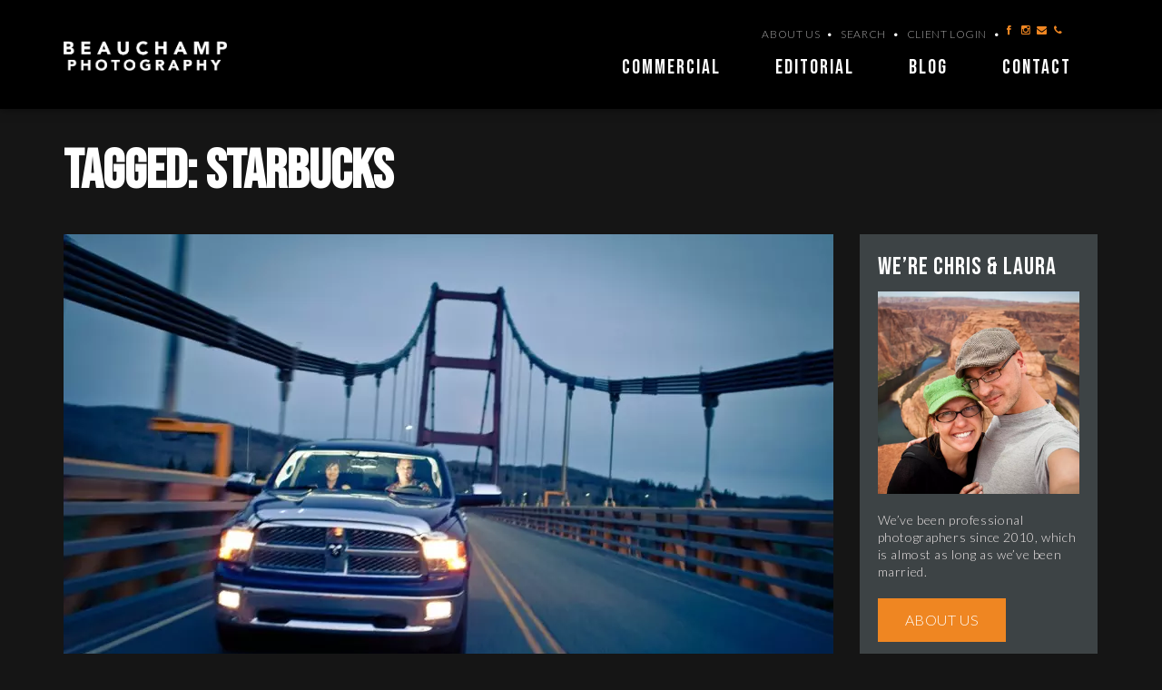

--- FILE ---
content_type: text/html; charset=UTF-8
request_url: https://beauchampphotography.ca/blog/tag/starbucks/
body_size: 13822
content:
<!DOCTYPE HTML>
<!--[if IE 8 ]><html class="ie ie8" lang="en"> <![endif]-->
<!--[if IE 9 ]><html class="ie ie9" lang="en"> <![endif]-->
<!--[if (gte IE 10)|!(IE)]><!--><html lang="en-US"> <!--<![endif]-->
<head>
	<meta name="google-site-verification" content="UGyh6RRkb8PCq7lJyio5Kj1dXFSzDSMLQwErxyJEHd0" />
	<script src='https://www.google.com/recaptcha/api.js'></script>	
	<meta charset="UTF-8" />

	<!-- Favicons -->
		<link rel="shortcut icon" href="https://beauchampphotography.ca/wp-content/uploads/2015/11/BeauchampPhotographyFavicon16x16.jpg">
	
	<!-- Mobile Specific Metas -->
	<meta http-equiv="X-UA-Compatible" content="IE=edge">
	<meta name="viewport" content="width=device-width, initial-scale=1, maximum-scale=1">

	<!-- Feeds & Pingback -->
	<link rel="alternate" type="application/rss+xml" title="Beauchamp Photography RSS Feed" href="https://beauchampphotography.ca/feed/" />
	<link rel="alternate" type="application/atom+xml" title="Beauchamp Photography Atom Feed" href="https://beauchampphotography.ca/feed/atom/" />
	<link rel="pingback" href="https://beauchampphotography.ca/xmlrpc.php" />

	<!-- WP Head -->
	<title>Starbucks &#8211; Beauchamp Photography</title>
                        <script>
                            /* You can add more configuration options to webfontloader by previously defining the WebFontConfig with your options */
                            if ( typeof WebFontConfig === "undefined" ) {
                                WebFontConfig = new Object();
                            }
                            WebFontConfig['google'] = {families: ['Lato:100,300,400,700,900,100italic,300italic,400italic,700italic,900italic', 'Assistant:700']};

                            (function() {
                                var wf = document.createElement( 'script' );
                                wf.src = 'https://ajax.googleapis.com/ajax/libs/webfont/1.5.3/webfont.js';
                                wf.type = 'text/javascript';
                                wf.async = 'true';
                                var s = document.getElementsByTagName( 'script' )[0];
                                s.parentNode.insertBefore( wf, s );
                            })();
                        </script>
                        <meta name='robots' content='max-image-preview:large' />
<link rel='dns-prefetch' href='//static.addtoany.com' />
<link rel='dns-prefetch' href='//www.googletagmanager.com' />
<link rel="alternate" type="application/rss+xml" title="Beauchamp Photography &raquo; Feed" href="https://beauchampphotography.ca/feed/" />
<link rel="alternate" type="application/rss+xml" title="Beauchamp Photography &raquo; Starbucks Tag Feed" href="https://beauchampphotography.ca/blog/tag/starbucks/feed/" />
<style id='wp-img-auto-sizes-contain-inline-css' type='text/css'>
img:is([sizes=auto i],[sizes^="auto," i]){contain-intrinsic-size:3000px 1500px}
/*# sourceURL=wp-img-auto-sizes-contain-inline-css */
</style>
<style id='wp-emoji-styles-inline-css' type='text/css'>

	img.wp-smiley, img.emoji {
		display: inline !important;
		border: none !important;
		box-shadow: none !important;
		height: 1em !important;
		width: 1em !important;
		margin: 0 0.07em !important;
		vertical-align: -0.1em !important;
		background: none !important;
		padding: 0 !important;
	}
/*# sourceURL=wp-emoji-styles-inline-css */
</style>
<style id='wp-block-library-inline-css' type='text/css'>
:root{--wp-block-synced-color:#7a00df;--wp-block-synced-color--rgb:122,0,223;--wp-bound-block-color:var(--wp-block-synced-color);--wp-editor-canvas-background:#ddd;--wp-admin-theme-color:#007cba;--wp-admin-theme-color--rgb:0,124,186;--wp-admin-theme-color-darker-10:#006ba1;--wp-admin-theme-color-darker-10--rgb:0,107,160.5;--wp-admin-theme-color-darker-20:#005a87;--wp-admin-theme-color-darker-20--rgb:0,90,135;--wp-admin-border-width-focus:2px}@media (min-resolution:192dpi){:root{--wp-admin-border-width-focus:1.5px}}.wp-element-button{cursor:pointer}:root .has-very-light-gray-background-color{background-color:#eee}:root .has-very-dark-gray-background-color{background-color:#313131}:root .has-very-light-gray-color{color:#eee}:root .has-very-dark-gray-color{color:#313131}:root .has-vivid-green-cyan-to-vivid-cyan-blue-gradient-background{background:linear-gradient(135deg,#00d084,#0693e3)}:root .has-purple-crush-gradient-background{background:linear-gradient(135deg,#34e2e4,#4721fb 50%,#ab1dfe)}:root .has-hazy-dawn-gradient-background{background:linear-gradient(135deg,#faaca8,#dad0ec)}:root .has-subdued-olive-gradient-background{background:linear-gradient(135deg,#fafae1,#67a671)}:root .has-atomic-cream-gradient-background{background:linear-gradient(135deg,#fdd79a,#004a59)}:root .has-nightshade-gradient-background{background:linear-gradient(135deg,#330968,#31cdcf)}:root .has-midnight-gradient-background{background:linear-gradient(135deg,#020381,#2874fc)}:root{--wp--preset--font-size--normal:16px;--wp--preset--font-size--huge:42px}.has-regular-font-size{font-size:1em}.has-larger-font-size{font-size:2.625em}.has-normal-font-size{font-size:var(--wp--preset--font-size--normal)}.has-huge-font-size{font-size:var(--wp--preset--font-size--huge)}.has-text-align-center{text-align:center}.has-text-align-left{text-align:left}.has-text-align-right{text-align:right}.has-fit-text{white-space:nowrap!important}#end-resizable-editor-section{display:none}.aligncenter{clear:both}.items-justified-left{justify-content:flex-start}.items-justified-center{justify-content:center}.items-justified-right{justify-content:flex-end}.items-justified-space-between{justify-content:space-between}.screen-reader-text{border:0;clip-path:inset(50%);height:1px;margin:-1px;overflow:hidden;padding:0;position:absolute;width:1px;word-wrap:normal!important}.screen-reader-text:focus{background-color:#ddd;clip-path:none;color:#444;display:block;font-size:1em;height:auto;left:5px;line-height:normal;padding:15px 23px 14px;text-decoration:none;top:5px;width:auto;z-index:100000}html :where(.has-border-color){border-style:solid}html :where([style*=border-top-color]){border-top-style:solid}html :where([style*=border-right-color]){border-right-style:solid}html :where([style*=border-bottom-color]){border-bottom-style:solid}html :where([style*=border-left-color]){border-left-style:solid}html :where([style*=border-width]){border-style:solid}html :where([style*=border-top-width]){border-top-style:solid}html :where([style*=border-right-width]){border-right-style:solid}html :where([style*=border-bottom-width]){border-bottom-style:solid}html :where([style*=border-left-width]){border-left-style:solid}html :where(img[class*=wp-image-]){height:auto;max-width:100%}:where(figure){margin:0 0 1em}html :where(.is-position-sticky){--wp-admin--admin-bar--position-offset:var(--wp-admin--admin-bar--height,0px)}@media screen and (max-width:600px){html :where(.is-position-sticky){--wp-admin--admin-bar--position-offset:0px}}

/*# sourceURL=wp-block-library-inline-css */
</style><style id='global-styles-inline-css' type='text/css'>
:root{--wp--preset--aspect-ratio--square: 1;--wp--preset--aspect-ratio--4-3: 4/3;--wp--preset--aspect-ratio--3-4: 3/4;--wp--preset--aspect-ratio--3-2: 3/2;--wp--preset--aspect-ratio--2-3: 2/3;--wp--preset--aspect-ratio--16-9: 16/9;--wp--preset--aspect-ratio--9-16: 9/16;--wp--preset--color--black: #000000;--wp--preset--color--cyan-bluish-gray: #abb8c3;--wp--preset--color--white: #ffffff;--wp--preset--color--pale-pink: #f78da7;--wp--preset--color--vivid-red: #cf2e2e;--wp--preset--color--luminous-vivid-orange: #ff6900;--wp--preset--color--luminous-vivid-amber: #fcb900;--wp--preset--color--light-green-cyan: #7bdcb5;--wp--preset--color--vivid-green-cyan: #00d084;--wp--preset--color--pale-cyan-blue: #8ed1fc;--wp--preset--color--vivid-cyan-blue: #0693e3;--wp--preset--color--vivid-purple: #9b51e0;--wp--preset--gradient--vivid-cyan-blue-to-vivid-purple: linear-gradient(135deg,rgb(6,147,227) 0%,rgb(155,81,224) 100%);--wp--preset--gradient--light-green-cyan-to-vivid-green-cyan: linear-gradient(135deg,rgb(122,220,180) 0%,rgb(0,208,130) 100%);--wp--preset--gradient--luminous-vivid-amber-to-luminous-vivid-orange: linear-gradient(135deg,rgb(252,185,0) 0%,rgb(255,105,0) 100%);--wp--preset--gradient--luminous-vivid-orange-to-vivid-red: linear-gradient(135deg,rgb(255,105,0) 0%,rgb(207,46,46) 100%);--wp--preset--gradient--very-light-gray-to-cyan-bluish-gray: linear-gradient(135deg,rgb(238,238,238) 0%,rgb(169,184,195) 100%);--wp--preset--gradient--cool-to-warm-spectrum: linear-gradient(135deg,rgb(74,234,220) 0%,rgb(151,120,209) 20%,rgb(207,42,186) 40%,rgb(238,44,130) 60%,rgb(251,105,98) 80%,rgb(254,248,76) 100%);--wp--preset--gradient--blush-light-purple: linear-gradient(135deg,rgb(255,206,236) 0%,rgb(152,150,240) 100%);--wp--preset--gradient--blush-bordeaux: linear-gradient(135deg,rgb(254,205,165) 0%,rgb(254,45,45) 50%,rgb(107,0,62) 100%);--wp--preset--gradient--luminous-dusk: linear-gradient(135deg,rgb(255,203,112) 0%,rgb(199,81,192) 50%,rgb(65,88,208) 100%);--wp--preset--gradient--pale-ocean: linear-gradient(135deg,rgb(255,245,203) 0%,rgb(182,227,212) 50%,rgb(51,167,181) 100%);--wp--preset--gradient--electric-grass: linear-gradient(135deg,rgb(202,248,128) 0%,rgb(113,206,126) 100%);--wp--preset--gradient--midnight: linear-gradient(135deg,rgb(2,3,129) 0%,rgb(40,116,252) 100%);--wp--preset--font-size--small: 13px;--wp--preset--font-size--medium: 20px;--wp--preset--font-size--large: 36px;--wp--preset--font-size--x-large: 42px;--wp--preset--spacing--20: 0.44rem;--wp--preset--spacing--30: 0.67rem;--wp--preset--spacing--40: 1rem;--wp--preset--spacing--50: 1.5rem;--wp--preset--spacing--60: 2.25rem;--wp--preset--spacing--70: 3.38rem;--wp--preset--spacing--80: 5.06rem;--wp--preset--shadow--natural: 6px 6px 9px rgba(0, 0, 0, 0.2);--wp--preset--shadow--deep: 12px 12px 50px rgba(0, 0, 0, 0.4);--wp--preset--shadow--sharp: 6px 6px 0px rgba(0, 0, 0, 0.2);--wp--preset--shadow--outlined: 6px 6px 0px -3px rgb(255, 255, 255), 6px 6px rgb(0, 0, 0);--wp--preset--shadow--crisp: 6px 6px 0px rgb(0, 0, 0);}:where(.is-layout-flex){gap: 0.5em;}:where(.is-layout-grid){gap: 0.5em;}body .is-layout-flex{display: flex;}.is-layout-flex{flex-wrap: wrap;align-items: center;}.is-layout-flex > :is(*, div){margin: 0;}body .is-layout-grid{display: grid;}.is-layout-grid > :is(*, div){margin: 0;}:where(.wp-block-columns.is-layout-flex){gap: 2em;}:where(.wp-block-columns.is-layout-grid){gap: 2em;}:where(.wp-block-post-template.is-layout-flex){gap: 1.25em;}:where(.wp-block-post-template.is-layout-grid){gap: 1.25em;}.has-black-color{color: var(--wp--preset--color--black) !important;}.has-cyan-bluish-gray-color{color: var(--wp--preset--color--cyan-bluish-gray) !important;}.has-white-color{color: var(--wp--preset--color--white) !important;}.has-pale-pink-color{color: var(--wp--preset--color--pale-pink) !important;}.has-vivid-red-color{color: var(--wp--preset--color--vivid-red) !important;}.has-luminous-vivid-orange-color{color: var(--wp--preset--color--luminous-vivid-orange) !important;}.has-luminous-vivid-amber-color{color: var(--wp--preset--color--luminous-vivid-amber) !important;}.has-light-green-cyan-color{color: var(--wp--preset--color--light-green-cyan) !important;}.has-vivid-green-cyan-color{color: var(--wp--preset--color--vivid-green-cyan) !important;}.has-pale-cyan-blue-color{color: var(--wp--preset--color--pale-cyan-blue) !important;}.has-vivid-cyan-blue-color{color: var(--wp--preset--color--vivid-cyan-blue) !important;}.has-vivid-purple-color{color: var(--wp--preset--color--vivid-purple) !important;}.has-black-background-color{background-color: var(--wp--preset--color--black) !important;}.has-cyan-bluish-gray-background-color{background-color: var(--wp--preset--color--cyan-bluish-gray) !important;}.has-white-background-color{background-color: var(--wp--preset--color--white) !important;}.has-pale-pink-background-color{background-color: var(--wp--preset--color--pale-pink) !important;}.has-vivid-red-background-color{background-color: var(--wp--preset--color--vivid-red) !important;}.has-luminous-vivid-orange-background-color{background-color: var(--wp--preset--color--luminous-vivid-orange) !important;}.has-luminous-vivid-amber-background-color{background-color: var(--wp--preset--color--luminous-vivid-amber) !important;}.has-light-green-cyan-background-color{background-color: var(--wp--preset--color--light-green-cyan) !important;}.has-vivid-green-cyan-background-color{background-color: var(--wp--preset--color--vivid-green-cyan) !important;}.has-pale-cyan-blue-background-color{background-color: var(--wp--preset--color--pale-cyan-blue) !important;}.has-vivid-cyan-blue-background-color{background-color: var(--wp--preset--color--vivid-cyan-blue) !important;}.has-vivid-purple-background-color{background-color: var(--wp--preset--color--vivid-purple) !important;}.has-black-border-color{border-color: var(--wp--preset--color--black) !important;}.has-cyan-bluish-gray-border-color{border-color: var(--wp--preset--color--cyan-bluish-gray) !important;}.has-white-border-color{border-color: var(--wp--preset--color--white) !important;}.has-pale-pink-border-color{border-color: var(--wp--preset--color--pale-pink) !important;}.has-vivid-red-border-color{border-color: var(--wp--preset--color--vivid-red) !important;}.has-luminous-vivid-orange-border-color{border-color: var(--wp--preset--color--luminous-vivid-orange) !important;}.has-luminous-vivid-amber-border-color{border-color: var(--wp--preset--color--luminous-vivid-amber) !important;}.has-light-green-cyan-border-color{border-color: var(--wp--preset--color--light-green-cyan) !important;}.has-vivid-green-cyan-border-color{border-color: var(--wp--preset--color--vivid-green-cyan) !important;}.has-pale-cyan-blue-border-color{border-color: var(--wp--preset--color--pale-cyan-blue) !important;}.has-vivid-cyan-blue-border-color{border-color: var(--wp--preset--color--vivid-cyan-blue) !important;}.has-vivid-purple-border-color{border-color: var(--wp--preset--color--vivid-purple) !important;}.has-vivid-cyan-blue-to-vivid-purple-gradient-background{background: var(--wp--preset--gradient--vivid-cyan-blue-to-vivid-purple) !important;}.has-light-green-cyan-to-vivid-green-cyan-gradient-background{background: var(--wp--preset--gradient--light-green-cyan-to-vivid-green-cyan) !important;}.has-luminous-vivid-amber-to-luminous-vivid-orange-gradient-background{background: var(--wp--preset--gradient--luminous-vivid-amber-to-luminous-vivid-orange) !important;}.has-luminous-vivid-orange-to-vivid-red-gradient-background{background: var(--wp--preset--gradient--luminous-vivid-orange-to-vivid-red) !important;}.has-very-light-gray-to-cyan-bluish-gray-gradient-background{background: var(--wp--preset--gradient--very-light-gray-to-cyan-bluish-gray) !important;}.has-cool-to-warm-spectrum-gradient-background{background: var(--wp--preset--gradient--cool-to-warm-spectrum) !important;}.has-blush-light-purple-gradient-background{background: var(--wp--preset--gradient--blush-light-purple) !important;}.has-blush-bordeaux-gradient-background{background: var(--wp--preset--gradient--blush-bordeaux) !important;}.has-luminous-dusk-gradient-background{background: var(--wp--preset--gradient--luminous-dusk) !important;}.has-pale-ocean-gradient-background{background: var(--wp--preset--gradient--pale-ocean) !important;}.has-electric-grass-gradient-background{background: var(--wp--preset--gradient--electric-grass) !important;}.has-midnight-gradient-background{background: var(--wp--preset--gradient--midnight) !important;}.has-small-font-size{font-size: var(--wp--preset--font-size--small) !important;}.has-medium-font-size{font-size: var(--wp--preset--font-size--medium) !important;}.has-large-font-size{font-size: var(--wp--preset--font-size--large) !important;}.has-x-large-font-size{font-size: var(--wp--preset--font-size--x-large) !important;}
/*# sourceURL=global-styles-inline-css */
</style>

<style id='classic-theme-styles-inline-css' type='text/css'>
/*! This file is auto-generated */
.wp-block-button__link{color:#fff;background-color:#32373c;border-radius:9999px;box-shadow:none;text-decoration:none;padding:calc(.667em + 2px) calc(1.333em + 2px);font-size:1.125em}.wp-block-file__button{background:#32373c;color:#fff;text-decoration:none}
/*# sourceURL=/wp-includes/css/classic-themes.min.css */
</style>
<link rel='stylesheet' id='mt-bootstrapcss-css' href='https://beauchampphotography.ca/wp-content/themes/downtown/css/bootstrap.min.css?ver=6.9' type='text/css' media='all' />
<link rel='stylesheet' id='mt-font-awesome-css' href='https://beauchampphotography.ca/wp-content/themes/downtown/css/font-awesome.min.css?ver=6.9' type='text/css' media='all' />
<link rel='stylesheet' id='mt-fontello-css' href='https://beauchampphotography.ca/wp-content/themes/downtown/css/fontello.css?ver=6.9' type='text/css' media='all' />
<link rel='stylesheet' id='mt-animate-css' href='https://beauchampphotography.ca/wp-content/themes/downtown/css/animate.min.css?ver=6.9' type='text/css' media='all' />
<link rel='stylesheet' id='mt-style-css' href='https://beauchampphotography.ca/wp-content/themes/downtown/style.css?ver=6.9' type='text/css' media='all' />
<link rel='stylesheet' id='mt-responsive-css' href='https://beauchampphotography.ca/wp-content/themes/downtown/css/responsive.css?ver=6.9' type='text/css' media='all' />
<link rel='stylesheet' id='addtoany-css' href='https://beauchampphotography.ca/wp-content/plugins/add-to-any/addtoany.min.css?ver=1.16' type='text/css' media='all' />
<link rel='stylesheet' id='avhec-widget-css' href='https://beauchampphotography.ca/wp-content/plugins/extended-categories-widget/4.2/css/avh-ec.widget.css?ver=3.10.0-dev.1' type='text/css' media='all' />
<script type="text/javascript" id="addtoany-core-js-before">
/* <![CDATA[ */
window.a2a_config=window.a2a_config||{};a2a_config.callbacks=[];a2a_config.overlays=[];a2a_config.templates={};

//# sourceURL=addtoany-core-js-before
/* ]]> */
</script>
<script type="text/javascript" defer src="https://static.addtoany.com/menu/page.js" id="addtoany-core-js"></script>
<script type="text/javascript" src="https://beauchampphotography.ca/wp-content/plugins/enable-jquery-migrate-helper/js/jquery/jquery-1.12.4-wp.js?ver=1.12.4-wp" id="jquery-core-js"></script>
<script type="text/javascript" src="https://beauchampphotography.ca/wp-content/plugins/enable-jquery-migrate-helper/js/jquery-migrate/jquery-migrate-1.4.1-wp.js?ver=1.4.1-wp" id="jquery-migrate-js"></script>
<script type="text/javascript" defer src="https://beauchampphotography.ca/wp-content/plugins/add-to-any/addtoany.min.js?ver=1.1" id="addtoany-jquery-js"></script>
<link rel="https://api.w.org/" href="https://beauchampphotography.ca/wp-json/" /><link rel="alternate" title="JSON" type="application/json" href="https://beauchampphotography.ca/wp-json/wp/v2/tags/199" /><link rel="EditURI" type="application/rsd+xml" title="RSD" href="https://beauchampphotography.ca/xmlrpc.php?rsd" />
<meta name="generator" content="Site Kit by Google 1.170.0" />
<style type="text/css">
	.page-title {
		background-color: #f2f2f2;		padding-top: 25px;
		padding-bottom: 25px;
	}
/*	.header .logo {*/
/*		top: *//*px;*/
/*	}*/
/*	.logo .retina-logo {*/
/*		height: *//*px;*/
/*	}*/
/*	.header {*/
/*		height: *//*px;*/
/*	}*/
	.navigation-wrapper ul.sf-menu {
		margin-top: 0px;
	}
	.sf-menu li.megamenu:hover > ul.sub-menu,
	.sf-menu li.megamenu.sfHover > ul.sub-menu {
		top: 60px;
	}

	/* color */
	a,
	.service-icon,
	.milestone-number,	
	.mt-section.light .test-style2 .flex-control-paging li a:hover,
	.mt-section.light .test-style2 .flex-direction-nav a:hover,
	.widget a:hover,
	.copyright a:hover,
	.mt-blog.grid .post-content a:hover,
	a.more-link:hover,
	.post-header a:hover,
	.footer-nav a:hover {
		color: #ef8622;
	}
	a:hover,
	a:focus {
		color: #f59f1d;
	}
	::-moz-selection {background-color: #ef8622;}
	::selection {background-color: #ef8622;}
	::-moz-selection {color: #ffffff;}
	::selection {color: #ffffff;}
	.btn.btn-default,
	.pt-cost,
	.form-submit #submit,
	.wpcf7-form input.wpcf7-submit,
	.widget .tagcloud a,
	.mt-blog.grid .format-link a:hover,
	.mt-breadcrumbs,
	.portfolio-filters a,
	.flex-caption-title,
	.meta-icon .format-icon,
	.owl-prev:hover,
	.owl-next:hover {
		color: #ffffff;
		background: #ef8622;
	}
	.btn.btn-default:hover,
	.form-submit #submit:hover,
	.wpcf7-form input.wpcf7-submit:hover,
	.widget .tagcloud a:hover,
	.mt-pagination .current.btn,
	.portfolio-filters a:hover,
	.portfolio-filters .current a,
	.meta-icon .format-icon:hover {
		color: #ffffff;
		background: #f59f1d;
	}
	.panel-default > .panel-heading,
	.panel-default > .panel-footer {
		color: #ffffff;
		background: #ef8622;
	}
	.text-default {
		color: #ef8622;
	}
	.alert-default {
		background: #ef8622;
		color: #ffffff;
	}
	.alert-dismissable .close,
	.mt-breadcrumbs a,
	.mt-breadcrumbs a:hover {
		color: #ffffff;
	}
	.label-default,
	.skill-bar span {
		background: #ef8622;
	}
	.tabs-nav.nav-tabs > li.active > a {
		color: #ef8622;
	}
	.nav-tabs > li.active > a,
	.nav-tabs > li.active > a:hover,
	.nav-tabs > li.active > a:focus {
		border-top-color: #ef8622;
	}
	.nav-pills > li.active > a,
	.nav-pills > li.active > a:hover,
	.nav-pills > li.active > a:focus {
		color: #ffffff;
		background: #ef8622;
	}

	/* header + navigation */
	.header-wrapper {
		background: #ffffff;
	}
	.fixed-header .header-wrapper {
		background: rgba(255,255,255,0.93);
	}
	.header-top,
	.header-socials ul li a,
	.nav-search-form input,
	.navigation-searchform:after {
		color: #aaaaaa;
	}
	.sf-menu a,
	.sf-menu-mobile li a {
		color: #444444;
	}
	.sf-menu > li > a:hover,
	.sf-menu > li.current-menu-item > a,
	.sf-menu > li.current-menu-ancestor > a {
		color: #ef8622;
		border-bottom: 2px solid #ef8622;	
	}
	.sf-menu > li > ul {
		border-top: 2px solid #ef8622;
	}
	.sf-menu-mobile li a:hover,
	.sf-menu-mobile li.current-menu-item > a {
		color: #ffffff;
		background: #ef8622;
	}
	.sf-menu ul {
		background: #fafafa;
	}
	.sf-menu ul a {
		color: #444444;
	}
	.sf-menu ul a:hover,
	.sf-menu ul li.current-menu-item > a,
	.sf-menu .current-menu-item ul.sub-menu li a:hover,
	.sf-menu ul li.current-menu-parent > a {
		color: #444444;
		background: #ef8622;
	}

	/* footer and top section */
	.footer-wrapper,
	.top-section-wrapper {
		background: #222222;
		color: #aaaaaa;
	}
	.footer-wrapper {
		border-bottom: 1px solid #333333;
		border-top: 1px solid #333333;
	}
	.footer .widget h1,
	.footer .widget h2,
	.footer .widget h3,
	.footer .widget h4,
	.footer .widget h5,
	.footer .widget h6,
	.footer-wrapper a,
	.top-section-wrapper a,
	.footer-wrapper h4,
	.top-section-wrapper h4 {
		color: #eeeeee;
	}	
	.top-section-wrapper.opened {
		border-bottom-color: #ef8622;
	}
	.top-section-wrapper.opened .top-section-open {
		border-right-color: #ef8622;
	}

	/* blog */
	.meta a:hover {
		color: #ef8622;
	}
	.meta-date .day {
		color: #ffffff;
		background: #ef8622;
	}
	.latest-posts .post-title h4 a:hover {
		color: #f59f1d;
	}
	.comment-reply-link:hover {
		background: #ef8622;
		color: #ffffff;
	}

	/* sidebar navigation */
	.widget_nav_menu li a:hover,
	.widget_nav_menu ul > li.current-menu-item > a,
	.sidebar-nav .widget_nav_menu li.active > a {
		border-left: 1px solid #ef8622;
		color: #ef8622;
	}

	/* portfolio */
	.portfolio-details a:hover {
		color: #ef8622;
	}

	/* testimonial */
	.test-flexslider .flex-direction-nav a:hover {
		background: #ef8622;
		color: #ffffff;
	}
	.test-flexslider.test-style2 .flex-direction-nav a:hover {
		color: #ef8622;
	}

	/* toggle/accordions */
	.mt-toggle .mt-toggle-title:hover,
	.mt-toggle.active .mt-toggle-title,
	.mt-accordion .ui-accordion-header:hover {
		color: #ef8622;
	}
	.mt-accordion .ui-accordion-header:hover a,
	.mt-accordion .ui-accordion-header.ui-accordion-header-active,
	.mt-accordion .ui-accordion-header.ui-accordion-header-active a {
		color: #ef8622;
	}
	.mt-toggle.active .mt-toggle-title,
	.mt-accordion .ui-accordion-header.ui-accordion-header-active {
		border: 1px solid #ef8622;
	}

	/* milestone */
	.milestone-wrapper:hover .milestone-number {
		color: #f59f1d;
	}
	.panel-default {
		border-color: #ef8622;
	}

	/* flexslider */
	.flex-control-paging li a:hover,
	.flex-direction-nav a:hover,
	.portfolio-navigation div a:hover,
	#toTop:hover {
		background: #ef8622;
		color: #ffffff;
	}
	.flex-control-paging li a.flex-active,
	.mt-section.light .test-style2 .flex-control-paging li a.flex-active {
		background: #ef8622;	
	}

	/* media audio, video colors */
	.mejs-container .mejs-controls .mejs-time-rail .mejs-time-current {
		background: #ef8622;
	}
	.mejs-container .mejs-controls .mejs-time-rail .mejs-time-float {
		background: #ef8622;
	}
	.mejs-container .mejs-controls .mejs-time-rail .mejs-time-float-corner {
		border-color: #ef8622 rgba(0, 0, 0, 0) rgba(0, 0, 0, 0);
	}
	

	body {
    background: #151515 !important;
}
@media (min-width: 768px)
.col-sm-offset-6 {
    margin-left: 20% !important;
}
.test-style2 .flex-control-nav {
    bottom: -38px !important;
}
</style>


<!-- Google AdSense meta tags added by Site Kit -->
<meta name="google-adsense-platform-account" content="ca-host-pub-2644536267352236">
<meta name="google-adsense-platform-domain" content="sitekit.withgoogle.com">
<!-- End Google AdSense meta tags added by Site Kit -->

<!-- BEGIN recaptcha, injected by plugin wp-recaptcha-integration  -->

<!-- END recaptcha -->
		<style type="text/css" id="wp-custom-css">
			#gallery-1 img {
    border: none;
}		</style>
		<style type="text/css" title="dynamic-css" class="options-output">body, button,input[type="submit"],input[type="reset"],input[type="button"],input,textarea,select{font-family:Lato,Arial, Helvetica, sans-serif;font-weight:300;font-style:normal;font-size:13px;opacity: 1;visibility: visible;-webkit-transition: opacity 0.24s ease-in-out;-moz-transition: opacity 0.24s ease-in-out;transition: opacity 0.24s ease-in-out;}.wf-loading body, button,input[type="submit"],input[type="reset"],input[type="button"],input,textarea,select,{opacity: 0;}.ie.wf-loading body, button,input[type="submit"],input[type="reset"],input[type="button"],input,textarea,select,{visibility: hidden;}.mt-toggle-title, h3.ui-accordion-header, .pt-features strong, .footer a, .footer-bottom a, .tagcloud a, .portfolio-details-link a, #portfolio-filters a, cite.fn, cite.fn a, .btn, input.wpcf7-submit, #cancel-comment-reply-link, .reply .comment-reply-link, .logged-in-as a, #commentform input#submit, a.more-link, .meta, .mt-pagination, .progress-title, .portfolio-filters li.filter-title{font-family:Lato,Arial, Helvetica, sans-serif;font-weight:700;font-style:normal;opacity: 1;visibility: visible;-webkit-transition: opacity 0.24s ease-in-out;-moz-transition: opacity 0.24s ease-in-out;transition: opacity 0.24s ease-in-out;}.wf-loading .mt-toggle-title, h3.ui-accordion-header, .pt-features strong, .footer a, .footer-bottom a, .tagcloud a, .portfolio-details-link a, #portfolio-filters a, cite.fn, cite.fn a, .btn, input.wpcf7-submit, #cancel-comment-reply-link, .reply .comment-reply-link, .logged-in-as a, #commentform input#submit, a.more-link, .meta, .mt-pagination, .progress-title, .portfolio-filters li.filter-title,{opacity: 0;}.ie.wf-loading .mt-toggle-title, h3.ui-accordion-header, .pt-features strong, .footer a, .footer-bottom a, .tagcloud a, .portfolio-details-link a, #portfolio-filters a, cite.fn, cite.fn a, .btn, input.wpcf7-submit, #cancel-comment-reply-link, .reply .comment-reply-link, .logged-in-as a, #commentform input#submit, a.more-link, .meta, .mt-pagination, .progress-title, .portfolio-filters li.filter-title,{visibility: hidden;}.sf-menu a{font-size:14px;opacity: 1;visibility: visible;-webkit-transition: opacity 0.24s ease-in-out;-moz-transition: opacity 0.24s ease-in-out;transition: opacity 0.24s ease-in-out;}.wf-loading .sf-menu a,{opacity: 0;}.ie.wf-loading .sf-menu a,{visibility: hidden;}.page-title h1{font-family:Lato,Arial, Helvetica, sans-serif;font-weight:700;font-style:normal;font-size:22px;opacity: 1;visibility: visible;-webkit-transition: opacity 0.24s ease-in-out;-moz-transition: opacity 0.24s ease-in-out;transition: opacity 0.24s ease-in-out;}.wf-loading .page-title h1,{opacity: 0;}.ie.wf-loading .page-title h1,{visibility: hidden;}h1{font-size:34px;opacity: 1;visibility: visible;-webkit-transition: opacity 0.24s ease-in-out;-moz-transition: opacity 0.24s ease-in-out;transition: opacity 0.24s ease-in-out;}.wf-loading h1,{opacity: 0;}.ie.wf-loading h1,{visibility: hidden;}h2{font-weight:700;font-style:normal;font-size:26px;opacity: 1;visibility: visible;-webkit-transition: opacity 0.24s ease-in-out;-moz-transition: opacity 0.24s ease-in-out;transition: opacity 0.24s ease-in-out;}.wf-loading h2,{opacity: 0;}.ie.wf-loading h2,{visibility: hidden;}h3{font-family:Assistant,Arial, Helvetica, sans-serif;font-weight:700;font-style:normal;font-size:22px;opacity: 1;visibility: visible;-webkit-transition: opacity 0.24s ease-in-out;-moz-transition: opacity 0.24s ease-in-out;transition: opacity 0.24s ease-in-out;}.wf-loading h3,{opacity: 0;}.ie.wf-loading h3,{visibility: hidden;}h4{font-family:Lato,Arial, Helvetica, sans-serif;font-weight:700;font-style:normal;font-size:20px;opacity: 1;visibility: visible;-webkit-transition: opacity 0.24s ease-in-out;-moz-transition: opacity 0.24s ease-in-out;transition: opacity 0.24s ease-in-out;}.wf-loading h4,{opacity: 0;}.ie.wf-loading h4,{visibility: hidden;}h5{font-family:Lato,Arial, Helvetica, sans-serif;font-weight:700;font-style:normal;font-size:16px;opacity: 1;visibility: visible;-webkit-transition: opacity 0.24s ease-in-out;-moz-transition: opacity 0.24s ease-in-out;transition: opacity 0.24s ease-in-out;}.wf-loading h5,{opacity: 0;}.ie.wf-loading h5,{visibility: hidden;}h6{font-family:Lato,Arial, Helvetica, sans-serif;font-weight:700;font-style:normal;font-size:14px;opacity: 1;visibility: visible;-webkit-transition: opacity 0.24s ease-in-out;-moz-transition: opacity 0.24s ease-in-out;transition: opacity 0.24s ease-in-out;}.wf-loading h6,{opacity: 0;}.ie.wf-loading h6,{visibility: hidden;}blockquote, blockquote p{font-family:Lato,Georgia, serif;font-weight:400;font-style:italic;font-size:18px;opacity: 1;visibility: visible;-webkit-transition: opacity 0.24s ease-in-out;-moz-transition: opacity 0.24s ease-in-out;transition: opacity 0.24s ease-in-out;}.wf-loading blockquote, blockquote p,{opacity: 0;}.ie.wf-loading blockquote, blockquote p,{visibility: hidden;}h4.widget-title{font-family:Lato,Arial, Helvetica, sans-serif;font-weight:700;font-style:normal;font-size:14px;opacity: 1;visibility: visible;-webkit-transition: opacity 0.24s ease-in-out;-moz-transition: opacity 0.24s ease-in-out;transition: opacity 0.24s ease-in-out;}.wf-loading h4.widget-title,{opacity: 0;}.ie.wf-loading h4.widget-title,{visibility: hidden;}</style>
    <!-- Google Fonts: Lato -->
    <link href='https://fonts.googleapis.com/css?family=Lato:100,100italic,300,300italic,400,400italic,700,700italic,900,900italic' rel='stylesheet' type='text/css'>

    <!-- Google Fonts: Bebas Neue -->
    <link href="https://fonts.googleapis.com/css?family=Bebas+Neue&display=swap" rel="stylesheet">

    <!-- Styles -->
	<link href='https://beauchampphotography.ca/wp-content/themes/downtown/custom.css?v=1.0.7' rel='stylesheet' type='text/css'>
	<link href='https://beauchampphotography.ca/wp-content/themes/downtown/css/bpgallery.css' rel='stylesheet' type='text/css'>

	
</head>
<body class="archive tag tag-starbucks tag-199 wp-theme-downtown">

<script>
  window.fbAsyncInit = function() {
    FB.init({
      appId      : '229412044059248',
      xfbml      : true,
      version    : 'v2.5'
    });
  };

  (function(d, s, id){
     var js, fjs = d.getElementsByTagName(s)[0];
     if (d.getElementById(id)) {return;}
     js = d.createElement(s); js.id = id;
     js.src = "//connect.facebook.net/en_US/sdk.js";
     fjs.parentNode.insertBefore(js, fjs);
   }(document, 'script', 'facebook-jssdk'));
</script>


	

<header class="header-wrapper mid">

	<div class="header-top">

		<div class="container">
							<div class="header-socials">
					<div class="socials clearfix"><ul>
<li class="socialicon"><a class="socialtooltip social-facebook" href="https://www.facebook.com/BeauchampPhotography/" target="_blank" title="Facebook"><i class="fa fa-facebook"></i></a></li>
<li class="socialicon"><a class="socialtooltip social-instagram" href="https://www.instagram.com/beauchampphotography.ca/" target="_blank" title="Instagram"><i class="fa fa-instagram"></i></a></li>
<li class="socialicon"><a class="socialtooltip social-envelope" href="mailto:info@beauchampphotography.ca" target="_blank" title="Email Us"><i class="fa fa-envelope"></i></a></li>
<li class="socialicon"><a class="socialtooltip social-phone" href="tel://7802961231" target="_blank" title="Phone: 780-296-1231"><i class="fa fa-phone"></i></a></li>
</ul></div>				</div>
						<div class="header-info">
				<span><a href="/about/" target="_blank">About Us</a></span>
				<span><a href="/?s=">Search</a></span>
				<span><a href="http://proofs.beauchampphotography.ca/" target="_blank">Client Login</a></span>
			</div>
		</div>

	</div>

	<div class="header">

		<div class="container">

			<a class="logo" href="https://beauchampphotography.ca">
				<img class="default-logo" src="https://beauchampphotography.ca/wp-content/uploads/2015/10/White.png" alt="Beauchamp Photography" />
			</a>

			<nav class="navigation-wrapper" role="navigation">
				<a class="mt-mobile-nav-trigger btn btn-default btn-lg" href="#"><i class="fa fa-2x fa-bars"></i></a>
				<ul id="mt-main-nav" class="sf-menu">
					<li id="menu-item-29" class="menu-item menu-item-type-post_type menu-item-object-page menu-item-29"><a href="https://beauchampphotography.ca/commercial/">Commercial</a></li>
<li id="menu-item-31" class="menu-item menu-item-type-post_type menu-item-object-page menu-item-31"><a href="https://beauchampphotography.ca/editorial/">Editorial</a></li>
<li id="menu-item-11778" class="menu-item menu-item-type-post_type menu-item-object-page current_page_parent menu-item-11778"><a href="https://beauchampphotography.ca/blog/">Blog</a></li>
<li id="menu-item-11779" class="menu-item menu-item-type-post_type menu-item-object-page menu-item-11779"><a href="https://beauchampphotography.ca/contact/">Contact</a></li>
				</ul>
<!--				<div class="sf-menu-mobile-wrapper">-->
					<ul class="sf-menu-mobile">
						<li id="menu-item-5963" class="menu-item menu-item-type-post_type menu-item-object-page menu-item-5963"><a href="https://beauchampphotography.ca/commercial/">Commercial</a></li>
<li id="menu-item-5966" class="menu-item menu-item-type-post_type menu-item-object-page menu-item-5966"><a href="https://beauchampphotography.ca/editorial/">Editorial</a></li>
<li id="menu-item-5968" class="menu-item menu-item-type-post_type menu-item-object-page current_page_parent menu-item-5968"><a href="https://beauchampphotography.ca/blog/">Blog</a></li>
<li id="menu-item-5967" class="menu-item menu-item-type-post_type menu-item-object-page menu-item-5967"><a href="https://beauchampphotography.ca/contact/">Contact</a></li>
<li id="menu-item-11390" class="menu-item menu-item-type-post_type menu-item-object-page menu-item-11390"><a href="https://beauchampphotography.ca/?page_id=25">About Us</a></li>
<li id="menu-item-11391" class="menu-item menu-item-type-custom menu-item-object-custom menu-item-11391"><a href="http://proofs.beauchampphotography.ca/">Client Galleries</a></li>
						<li class="full-width">
							<form action="/" id="searchform" class="sidebar-search-form" method="get">
								<fieldset>
									<input typ="text" id="s" name="s" value="" placeholder="Search this site">
									<button type="submit" id="search_submit" name="search_submit" class="btn btn-default"><i class="fa fa-search"></i></button>
								</fieldset>
							</form>
													</li>
						<li class="full-width">
							<div class="socials clearfix"><ul>
<li class="socialicon"><a class="socialtooltip social-facebook" href="https://www.facebook.com/BeauchampPhotography/" target="_blank" title="Facebook"><i class="fa fa-facebook"></i></a></li>
<li class="socialicon"><a class="socialtooltip social-instagram" href="https://www.instagram.com/beauchampphotography.ca/" target="_blank" title="Instagram"><i class="fa fa-instagram"></i></a></li>
<li class="socialicon"><a class="socialtooltip social-envelope" href="mailto:info@beauchampphotography.ca" target="_blank" title="Email Us"><i class="fa fa-envelope"></i></a></li>
<li class="socialicon"><a class="socialtooltip social-phone" href="tel://7802961231" target="_blank" title="Phone: 780-296-1231"><i class="fa fa-phone"></i></a></li>
</ul></div>						</li>

					</ul>
<!--				</div>-->
			</nav>

		</div>

	</div>

</header>


<div class="content-wrapper mid"><div class="page-area clearfix page-sidebar-right">

	<header class="page-title">
		<div class="container">
				<h1 class="" data-anim-type="fadeInDown">
				Tagged: Starbucks				</h1>
				</div>
	</header>

	<div class="content container">
		<div class="row">

			<div class="sidebar-inner-content col-md-9">

							
				<!-- BEGIN .post -->
				<article id="post-1126" class="post-1126 post type-post status-publish format-standard has-post-thumbnail hentry category-alberta category-dunvegan category-engagements tag-alberta-wedding-photographer tag-beauchamp-photography tag-dunvegan tag-dunvegan-bridge tag-dunvegan-engagement-photos tag-engagement-session tag-grande-prairie-2 tag-grande-prairie-engagement-photographer tag-grande-prairie-engagement-session tag-historic-dunvegan tag-starbucks tag-starbucks-engagement-photos">
	
	<div class="post-inner clearfix">

					<div class="post-item clearfix">
				<div class="image-overlay post-overlay">
					<a href="https://beauchampphotography.ca/blog/lindi-russel/">
						<img width="848" height="564" src="https://beauchampphotography.ca/wp-content/uploads/2012/06/Stomped_0231-848x564.jpg" class="attachment-post-thumb size-post-thumb wp-post-image" alt="" decoding="async" fetchpriority="high" srcset="https://beauchampphotography.ca/wp-content/uploads/2012/06/Stomped_0231-848x564.jpg 848w, https://beauchampphotography.ca/wp-content/uploads/2012/06/Stomped_0231-300x200.jpg 300w, https://beauchampphotography.ca/wp-content/uploads/2012/06/Stomped_0231-555x369.jpg 555w, https://beauchampphotography.ca/wp-content/uploads/2012/06/Stomped_0231.jpg 960w" sizes="(max-width: 848px) 100vw, 848px" />					</a>
					<div class="post-info">
												<div class="post-cat">
							<a href="https://beauchampphotography.ca/blog/category/weddings/engagements/">Engagements</a>
						</div>

						<div class="post-title">
							Lindi + Russel						</div>

													<div class="post-subtitle">
																<a href="https://beauchampphotography.ca/blog/category/locations/dunvegan/">									Dunvegan								</a>							</div>
						
					</div>
				</div>
			</div><!-- / .post-item -->
		
		<div class="clearfix"></div>

		<div class="post-content clearfix">

						
		</div><!-- / .post-content -->

		
	</div><!-- / .post-inner -->
</article><!-- / .post -->				<!-- END .post -->

				
											<nav class="wp-posts-nav clearfix">
							<div class="older"></div>
							<div class="newer"></div>
						</nav>
					
				
			</div><!-- / .sidebar-inner-content -->

			<aside class="sidebar sidebar-right col-md-3" role="complementary">
				<div class="sidebar-inner">
					<div class="widget widget_sp_image clearfix"><h4 class="widget-title header-custom single"><span>We&#8217;re Chris &#038; Laura</span></h4><img width="400" height="400" alt="We&#8217;re Chris &#038; Laura" class="attachment-400x400 alignleft" style="max-width: 100%;" src="https://beauchampphotography.ca/wp-content/uploads/2016/01/ChrisLauraBeauchamp-0001-1.jpg" /><div class="widget_sp_image-description" ><p>&nbsp;<br />
We’ve been professional photographers since 2010, which is almost as long as we’ve been married.</p>
<p><a href="/about/" class="btn btn-default highlight" data-anim-type="">About Us</a></p>
</div></div><div class="widget widget_search clearfix"><h4 class="widget-title header-custom single"><span>Search</span></h4><form action="https://beauchampphotography.ca/" id="searchform" class="sidebar-search-form" method="get">
	<fieldset>
		<input type="text" id="s" name="s" value="" placeholder="Type your search and hit enter" />
	</fieldset>
</form></div><div class="widget widget_extended-categories clearfix"><!-- AVH Extended Categories version 3.10.0-dev.1 | http://blog.avirtualhome.com/wordpress-plugins/ --><h4 class="widget-title header-custom single"><span>Categories</span></h4><ul>	<li class="cat-item cat-item-5"><div class="avhec-widget-line"><a href="https://beauchampphotography.ca/blog/category/commercial/" title="View all posts filed under Commercial">Commercial</a></div>
<ul class="children">
	<li class="cat-item cat-item-858"><div class="avhec-widget-line"><a href="https://beauchampphotography.ca/blog/category/commercial/architecture/" title="View all posts filed under Architecture">Architecture</a></div>
</li>
	<li class="cat-item cat-item-862"><div class="avhec-widget-line"><a href="https://beauchampphotography.ca/blog/category/commercial/drone-photography-and-video/" title="View all posts filed under Drone Photography and Video">Drone Photography and Video</a></div>
</li>
	<li class="cat-item cat-item-845"><div class="avhec-widget-line"><a href="https://beauchampphotography.ca/blog/category/commercial/energy-industry/" title="View all posts filed under Energy Industry">Energy Industry</a></div>
</li>
	<li class="cat-item cat-item-844"><div class="avhec-widget-line"><a href="https://beauchampphotography.ca/blog/category/commercial/industrial/" title="View all posts filed under Industrial">Industrial</a></div>
</li>
	<li class="cat-item cat-item-866"><div class="avhec-widget-line"><a href="https://beauchampphotography.ca/blog/category/commercial/product-photography/" title="View all posts filed under Product Photography">Product Photography</a></div>
</li>
	<li class="cat-item cat-item-846"><div class="avhec-widget-line"><a href="https://beauchampphotography.ca/blog/category/commercial/professional-services/" title="View all posts filed under Professional Services">Professional Services</a></div>
</li>
	<li class="cat-item cat-item-847"><div class="avhec-widget-line"><a href="https://beauchampphotography.ca/blog/category/commercial/retail/" title="View all posts filed under Retail">Retail</a></div>
</li>
</ul>
</li>
	<li class="cat-item cat-item-715"><div class="avhec-widget-line"><a href="https://beauchampphotography.ca/blog/category/filmmaking/" title="View all posts filed under Filmmaking">Filmmaking</a></div>
<ul class="children">
	<li class="cat-item cat-item-716"><div class="avhec-widget-line"><a href="https://beauchampphotography.ca/blog/category/filmmaking/video/" title="View all posts filed under Video">Video</a></div>
</li>
</ul>
</li>
	<li class="cat-item cat-item-660"><div class="avhec-widget-line"><a href="https://beauchampphotography.ca/blog/category/general/" title="View all posts filed under General">General</a></div>
</li>
	<li class="cat-item cat-item-114"><div class="avhec-widget-line"><a href="https://beauchampphotography.ca/blog/category/personal/" title="View all posts filed under Personal Work">Personal Work</a></div>
<ul class="children">
	<li class="cat-item cat-item-297"><div class="avhec-widget-line"><a href="https://beauchampphotography.ca/blog/category/personal/art-projects/" title="View all posts filed under Art Projects">Art Projects</a></div>
</li>
	<li class="cat-item cat-item-173"><div class="avhec-widget-line"><a href="https://beauchampphotography.ca/blog/category/personal/personal-travel/" title="View all posts filed under Personal Travel">Personal Travel</a></div>
</li>
</ul>
</li>
	<li class="cat-item cat-item-460"><div class="avhec-widget-line"><a href="https://beauchampphotography.ca/blog/category/portraits/" title="View all posts filed under Portraits">Portraits</a></div>
<ul class="children">
	<li class="cat-item cat-item-53"><div class="avhec-widget-line"><a href="https://beauchampphotography.ca/blog/category/portraits/family-2/" title="View all posts filed under Family">Family</a></div>
	<ul class="children">
	<li class="cat-item cat-item-582"><div class="avhec-widget-line"><a href="https://beauchampphotography.ca/blog/category/portraits/family-2/babies/" title="View all posts filed under Babies">Babies</a></div>
</li>
	<li class="cat-item cat-item-583"><div class="avhec-widget-line"><a href="https://beauchampphotography.ca/blog/category/portraits/family-2/family-documentary/" title="View all posts filed under Family Documentary">Family Documentary</a></div>
</li>
	<li class="cat-item cat-item-547"><div class="avhec-widget-line"><a href="https://beauchampphotography.ca/blog/category/portraits/family-2/family-portraits-2/" title="View all posts filed under Family Portraits">Family Portraits</a></div>
</li>
	<li class="cat-item cat-item-394"><div class="avhec-widget-line"><a href="https://beauchampphotography.ca/blog/category/portraits/family-2/maternity-2/" title="View all posts filed under Maternity">Maternity</a></div>
</li>
	</ul>
</li>
	<li class="cat-item cat-item-402"><div class="avhec-widget-line"><a href="https://beauchampphotography.ca/blog/category/portraits/grad/" title="View all posts filed under Grad">Grad</a></div>
</li>
	<li class="cat-item cat-item-727"><div class="avhec-widget-line"><a href="https://beauchampphotography.ca/blog/category/portraits/musicians/" title="View all posts filed under Musicians">Musicians</a></div>
</li>
</ul>
</li>
	<li class="cat-item cat-item-18"><div class="avhec-widget-line"><a href="https://beauchampphotography.ca/blog/category/weddings/" title="View all posts filed under Weddings">Weddings</a></div>
<ul class="children">
	<li class="cat-item cat-item-74"><div class="avhec-widget-line"><a href="https://beauchampphotography.ca/blog/category/weddings/destination-weddings/" title="View all posts filed under Destination Weddings">Destination Weddings</a></div>
</li>
	<li class="cat-item cat-item-58"><div class="avhec-widget-line"><a href="https://beauchampphotography.ca/blog/category/weddings/engagements/" title="View all posts filed under Engagements">Engagements</a></div>
</li>
	<li class="cat-item cat-item-672"><div class="avhec-widget-line"><a href="https://beauchampphotography.ca/blog/category/weddings/featured-weddings/" title="View all posts filed under Featured">Featured</a></div>
</li>
</ul>
</li>
</ul></div><div class="widget widget_extended-categories clearfix"><!-- AVH Extended Categories version 3.10.0-dev.1 | http://blog.avirtualhome.com/wordpress-plugins/ --><h4 class="widget-title header-custom single"><span>Locations</span></h4><ul>	<li class="cat-item cat-item-589"><div class="avhec-widget-line"><a href="https://beauchampphotography.ca/blog/category/locations/grande-prairie-alberta/" title="View all posts filed under Grande Prairie, Alberta">Grande Prairie, Alberta</a></div>
</li>
	<li class="cat-item cat-item-591"><div class="avhec-widget-line"><a href="https://beauchampphotography.ca/blog/category/locations/sexsmith-alberta/" title="View all posts filed under Sexsmith, Alberta">Sexsmith, Alberta</a></div>
</li>
	<li class="cat-item cat-item-592"><div class="avhec-widget-line"><a href="https://beauchampphotography.ca/blog/category/locations/calgary-alberta/" title="View all posts filed under Calgary, Alberta">Calgary, Alberta</a></div>
</li>
	<li class="cat-item cat-item-593"><div class="avhec-widget-line"><a href="https://beauchampphotography.ca/blog/category/locations/beaverlodge-alberta/" title="View all posts filed under Beaverlodge, Alberta">Beaverlodge, Alberta</a></div>
</li>
	<li class="cat-item cat-item-598"><div class="avhec-widget-line"><a href="https://beauchampphotography.ca/blog/category/locations/fruili-italy/" title="View all posts filed under Fruili, Italy">Fruili, Italy</a></div>
</li>
	<li class="cat-item cat-item-599"><div class="avhec-widget-line"><a href="https://beauchampphotography.ca/blog/category/locations/edmonton-alberta/" title="View all posts filed under Edmonton, Alberta">Edmonton, Alberta</a></div>
</li>
	<li class="cat-item cat-item-600"><div class="avhec-widget-line"><a href="https://beauchampphotography.ca/blog/category/locations/mclennan-alberta/" title="View all posts filed under McLennan, Alberta">McLennan, Alberta</a></div>
</li>
	<li class="cat-item cat-item-601"><div class="avhec-widget-line"><a href="https://beauchampphotography.ca/blog/category/locations/fort-st-john-b-c/" title="View all posts filed under Fort St. John, B.C.">Fort St. John, B.C.</a></div>
</li>
	<li class="cat-item cat-item-602"><div class="avhec-widget-line"><a href="https://beauchampphotography.ca/blog/category/locations/radium-b-c/" title="View all posts filed under Radium, B.C.">Radium, B.C.</a></div>
</li>
	<li class="cat-item cat-item-603"><div class="avhec-widget-line"><a href="https://beauchampphotography.ca/blog/category/locations/grande-cache-alberta/" title="View all posts filed under Grande Cache, Alberta">Grande Cache, Alberta</a></div>
</li>
	<li class="cat-item cat-item-604"><div class="avhec-widget-line"><a href="https://beauchampphotography.ca/blog/category/locations/varadero-cuba/" title="View all posts filed under Varadero, Cuba">Varadero, Cuba</a></div>
</li>
	<li class="cat-item cat-item-607"><div class="avhec-widget-line"><a href="https://beauchampphotography.ca/blog/category/locations/new-york-ny/" title="View all posts filed under New York, NY">New York, NY</a></div>
</li>
	<li class="cat-item cat-item-608"><div class="avhec-widget-line"><a href="https://beauchampphotography.ca/blog/category/locations/dawson-creek-b-c/" title="View all posts filed under Dawson Creek, B.C.">Dawson Creek, B.C.</a></div>
</li>
	<li class="cat-item cat-item-609"><div class="avhec-widget-line"><a href="https://beauchampphotography.ca/blog/category/locations/valleyview-alberta/" title="View all posts filed under Valleyview, Alberta">Valleyview, Alberta</a></div>
</li>
	<li class="cat-item cat-item-637"><div class="avhec-widget-line"><a href="https://beauchampphotography.ca/blog/category/locations/fox-creek-alberta/" title="View all posts filed under Fox Creek, Alberta">Fox Creek, Alberta</a></div>
</li>
	<li class="cat-item cat-item-638"><div class="avhec-widget-line"><a href="https://beauchampphotography.ca/blog/category/locations/teepee-creek-alberta/" title="View all posts filed under Teepee Creek, Alberta">Teepee Creek, Alberta</a></div>
</li>
	<li class="cat-item cat-item-639"><div class="avhec-widget-line"><a href="https://beauchampphotography.ca/blog/category/locations/demmitt-alberta/" title="View all posts filed under Demmitt, Alberta">Demmitt, Alberta</a></div>
</li>
	<li class="cat-item cat-item-640"><div class="avhec-widget-line"><a href="https://beauchampphotography.ca/blog/category/locations/sturgeon-lake-alberta/" title="View all posts filed under Sturgeon Lake, Alberta">Sturgeon Lake, Alberta</a></div>
</li>
</ul></div><div class="widget mt_yearlyarchives_widget clearfix"><h4 class="widget-title header-custom single"><span>Archives</span></h4>
		<ul>
							<li><a href="https://beauchampphotography.ca/blog/2024/ ">2024</a></li>
							<li><a href="https://beauchampphotography.ca/blog/2022/ ">2022</a></li>
							<li><a href="https://beauchampphotography.ca/blog/2021/ ">2021</a></li>
							<li><a href="https://beauchampphotography.ca/blog/2020/ ">2020</a></li>
							<li><a href="https://beauchampphotography.ca/blog/2019/ ">2019</a></li>
							<li><a href="https://beauchampphotography.ca/blog/2018/ ">2018</a></li>
							<li><a href="https://beauchampphotography.ca/blog/2017/ ">2017</a></li>
							<li><a href="https://beauchampphotography.ca/blog/2016/ ">2016</a></li>
							<li><a href="https://beauchampphotography.ca/blog/2015/ ">2015</a></li>
							<li><a href="https://beauchampphotography.ca/blog/2014/ ">2014</a></li>
							<li><a href="https://beauchampphotography.ca/blog/2013/ ">2013</a></li>
							<li><a href="https://beauchampphotography.ca/blog/2012/ ">2012</a></li>
							<li><a href="https://beauchampphotography.ca/blog/2011/ ">2011</a></li>
							<li><a href="https://beauchampphotography.ca/blog/2010/ ">2010</a></li>
							<li><a href="https://beauchampphotography.ca/blog/2009/ ">2009</a></li>
					</ul>

		</div><div class="widget widget_text clearfix"><h4 class="widget-title header-custom single"><span>Social media</span></h4>			<div class="textwidget"><div class="header-socials"><div class="socials clearfix"><ul>
<li class="socialicon"><a class="socialtooltip social-facebook" href="https://www.facebook.com/BeauchampPhotography/" target="_blank" title="Facebook"><i class="fa fa-facebook"></i></a></li>
<li class="socialicon"><a class="socialtooltip social-instagram" href="https://www.instagram.com/beauchampphotography.ca/" target="_blank" title="Instagram"><i class="fa fa-instagram"></i></a></li>
<li class="socialicon"><a class="socialtooltip social-envelope" href="mailto:info@beauchampphotography.ca" target="_blank" title="Email Us"><i class="fa fa-envelope"></i></a></li>
<li class="socialicon"><a class="socialtooltip social-phone" href="tel://7802961231" target="_blank" title="Phone: 780-296-1231"><i class="fa fa-phone"></i></a></li>
</ul></div></div></div>
		</div><div class="widget widget_a2a_share_save_widget clearfix"><h4 class="widget-title header-custom single"><span>Share</span></h4><div class="a2a_kit a2a_kit_size_32 addtoany_list"><a class="a2a_button_facebook" href="https://www.addtoany.com/add_to/facebook?linkurl=https%3A%2F%2Fbeauchampphotography.ca%2Fblog%2Ftag%2Fstarbucks%2F&amp;linkname=Starbucks" title="Facebook" rel="nofollow noopener" target="_blank"></a><a class="a2a_button_twitter" href="https://www.addtoany.com/add_to/twitter?linkurl=https%3A%2F%2Fbeauchampphotography.ca%2Fblog%2Ftag%2Fstarbucks%2F&amp;linkname=Starbucks" title="Twitter" rel="nofollow noopener" target="_blank"></a><a class="a2a_button_pinterest" href="https://www.addtoany.com/add_to/pinterest?linkurl=https%3A%2F%2Fbeauchampphotography.ca%2Fblog%2Ftag%2Fstarbucks%2F&amp;linkname=Starbucks" title="Pinterest" rel="nofollow noopener" target="_blank"></a></div></div>				</div>
			</aside>
			
		</div>
	</div><!-- / .content -->

</div><!-- / .content-area -->

<div class="mt-section default footer-about parallax-no mt-section-1126-1" data-parallax-speed="0.1" style="background-color:#322f31;;padding-top:60px;padding-bottom:60px;">
<div class="container">
<div class="row">
<div class="col-sm-5">
<div id="attachment_10738" style="width: 1034px" class="wp-caption alignleft"><a href="https://beauchampphotography.ca/wp-content/uploads/2019/12/0001-chrisandlaura-2-1.jpg"><img aria-describedby="caption-attachment-10738" class="img-responsive img-border-white wp-image-10738 size-large" src="https://beauchampphotography.ca/wp-content/uploads/2019/12/0001-chrisandlaura-2-1.jpg" alt="Chris &amp; Laura Beauchamp" width="1024" height="683" /></a></p>
<p id="caption-attachment-10738" class="wp-caption-text">Chris &amp; Laura Beauchamp<br /><span class="location">Easter Island, 2014</span></p>
</div>
</div>
<div class="col-sm-7">
<h2>The best images tell stories.</h2>
<p>Beauchamp Photography specializes in commercial photography and environmental portraiture. We believe every subject is unique and we work hard to find and tell stories through our images. Founded in 2010, we serve the Grande Prairie and Edmonton marketplaces. </p>
<p>We have photographed for a wide variety of clients from big businesses to non-profits and public institutions, as well as small businesses and professionals. </p>
<p><a href="/about/" class="btn btn-default" data-anim-type="">About Chris &amp; Laura</a>
</div>
</div>
</div>
</div>
<div class="mt-section default footer-memberships parallax-no mt-section-1126-2" data-parallax-speed="0.1" style="background-color:#000;;padding-top:60px;padding-bottom:60px;">
<div class="container">
<div class="row">
<div class="col-sm-3 logo-col logo-label">
<p>Proud Members Of:</p>
</div>
<div class="col-sm-3 logo-col">
<p><a href="http://grandeprairiechamber.chambermaster.com/list/member/beauchamp-photography-1598" target="_blank" rel="noopener noreferrer"><img class="aligncenter wp-image-6309" src="https://beauchampphotography.ca/wp-content/uploads/2015/12/GP_ChamberofCommerce_Logo-300x102.png" alt="GP_ChamberofCommerce_Logo" width="180" height="61" /></a></p>
</div>
<div class="col-sm-3 logo-col">
</div>
<div class="col-sm-3 logo-col">
<p><a href="http://www.canon.ca/inetCA/en/categoryHome/msegid/5/catid/4345" target="_blank" rel="attachment wp-att-6308 noopener noreferrer"><img class="aligncenter wp-image-6308" src="https://beauchampphotography.ca/wp-content/uploads/2015/12/CPS_Logo-300x102.png" alt="CPS_Logo" width="180" height="61" /></a></p>
</div>
</div>
</div>
</div>
<div class="mt-section default footer-links parallax-no mt-section-1126-3" data-parallax-speed="0.1" style="background-color:#322f31;;padding-top:60px;padding-bottom:60px;">
<div class="container">
<div class="row">
<div class="col-sm-7 footer-menu">
<div class="row">
<div class="col-md-4">
<h2><a href="https://beauchampphotography.ca/commercial/">Commercial</a></h2>
<ul>
<li><a href="https://beauchampphotography.ca/commercial/">Portfolio</a></li>
<li><a href="https://beauchampphotography.ca/commercial/commercial-faq/">FAQ</a></li>
<li><a href="https://beauchampphotography.ca/headshots/">Headshots</a></li>
<li><a href="https://beauchampphotography.ca/blog/category/commercial/">Commercial Blog Posts</a></li>
<li><a href="https://beauchampphotography.ca/commercial/quote/">Request a Quote</a></li>
</ul>
</div>
<div class="col-md-4">
<h2><a href="https://beauchampphotography.ca/editorial/">Editorial</a></h2>
<ul>
<li><a href="https://beauchampphotography.ca/editorial/">Portfolio</a></li>
<li><a href="https://beauchampphotography.ca/contact/">Contact</a></li>
</ul>
</div>
</div>
</div>
<div class="col-sm-5 footer-contacts">
<div class="header-socials">
<div class="socials clearfix">
<ul>
<li class="socialicon"><a class="socialtooltip social-facebook" href="https://www.facebook.com/BeauchampPhotography/" target="_blank" title="Facebook"><i class="fa fa-facebook"></i></a></li>
<li class="socialicon"><a class="socialtooltip social-instagram" href="https://www.instagram.com/beauchampphotography.ca/" target="_blank" title="Instagram"><i class="fa fa-instagram"></i></a></li>
<li class="socialicon"><a class="socialtooltip social-envelope" href="mailto:info@beauchampphotography.ca" target="_blank" title="Email Us"><i class="fa fa-envelope"></i></a></li>
<li class="socialicon"><a class="socialtooltip social-phone" href="tel://7802961231" target="_blank" title="Phone: 780-296-1231"><i class="fa fa-phone"></i></a></li>
</ul>
</div>
</div>
<h2 class="footer-phone">780-296-1231</h2>
<h3 class="footer-location"> Edmonton &#038; Grande Prairie, Alberta, Canada</h3>
<p><a href="/about/" class="btn btn-default" data-anim-type="">About</a> <a href="/blog/" class="btn btn-default" data-anim-type="">Blog</a> <a href="/contact/" class="btn btn-default highlight" data-anim-type="">Contact</a></p>
</div>
</div>
</div>
</div>
<div class="mt-section default footer-copyright parallax-no mt-section-1126-4" data-parallax-speed="0.1" style="background-color:#000;;padding-top:60px;padding-bottom:60px;">
<div class="container">
<p><a href="https://beauchampphotography.ca/" rel="attachment wp-att-6307"><img class="aligncenter wp-image-6307" src="https://beauchampphotography.ca/wp-content/uploads/2015/12/Beauchamp_Photography_Logo-300x102.png" alt="Beauchamp_Photography_Logo" width="240" height="82" /></a></p>
<p class="copyright" style="text-align: center;">Website and all images Copyright 2019 &#8211; Beauchamp Photography, a Division of <a href="http://beauchampcreative.ca" target="_blank" rel="noopener noreferrer">Beauchamp Creative Inc.</a> <a href="https://www.nine10.ca/" target="_blank" rel="noopener noreferrer">Web development by nine10 Inc</a>. All Rights Reserved.</p>
</div>
</div>
<script type="speculationrules">
{"prefetch":[{"source":"document","where":{"and":[{"href_matches":"/*"},{"not":{"href_matches":["/wp-*.php","/wp-admin/*","/wp-content/uploads/*","/wp-content/*","/wp-content/plugins/*","/wp-content/themes/downtown/*","/*\\?(.+)"]}},{"not":{"selector_matches":"a[rel~=\"nofollow\"]"}},{"not":{"selector_matches":".no-prefetch, .no-prefetch a"}}]},"eagerness":"conservative"}]}
</script>

<!-- BEGIN recaptcha, injected by plugin wp-recaptcha-integration  -->
<script type="text/javascript">
		var recaptcha_widgets={};
		function wp_recaptchaLoadCallback(){
			try {
				grecaptcha;
			} catch(err){
				return;
			}
			var e = document.querySelectorAll ? document.querySelectorAll('.g-recaptcha:not(.wpcf7-form-control)') : document.getElementsByClassName('g-recaptcha'),
				form_submits;

			for (var i=0;i<e.length;i++) {
				(function(el){
					var wid;
					// check if captcha element is unrendered
					if ( ! el.childNodes.length) {
						wid = grecaptcha.render(el,{
							'sitekey':'6LeiSBYTAAAAAHPce2REsDzz6aOgBhyeo-yf9kop',
							'theme':el.getAttribute('data-theme') || 'light'
						});
						el.setAttribute('data-widget-id',wid);
					} else {
						wid = el.getAttribute('data-widget-id');
						grecaptcha.reset(wid);
					}
				})(e[i]);
			}
		}

		// if jquery present re-render jquery/ajax loaded captcha elements
		if ( typeof jQuery !== 'undefined' )
			jQuery(document).ajaxComplete( function(evt,xhr,set){
				if( xhr.responseText && xhr.responseText.indexOf('6LeiSBYTAAAAAHPce2REsDzz6aOgBhyeo-yf9kop') !== -1)
					wp_recaptchaLoadCallback();
			} );

		</script><script src="https://www.google.com/recaptcha/api.js?onload=wp_recaptchaLoadCallback&#038;render=explicit" async defer></script>
<!-- END recaptcha -->
<script type="text/javascript" src="https://beauchampphotography.ca/wp-content/themes/downtown/js/modernizr.js?ver=6.9" id="mt-modernizr-js"></script>
<script type="text/javascript" src="https://beauchampphotography.ca/wp-content/themes/downtown/js/jquery.functions.js?ver=6.9" id="mt-jfunctions-js"></script>
<script type="text/javascript" src="https://beauchampphotography.ca/wp-content/themes/downtown/js/appear.js?ver=6.9" id="mt-appear-js"></script>
<script type="text/javascript" src="https://beauchampphotography.ca/wp-content/themes/downtown/js/bootstrap.min.js?ver=6.9" id="mt-bootstrapjs-js"></script>
<script type="text/javascript" src="https://beauchampphotography.ca/wp-content/themes/downtown/js/jquery.magnific-popup.min.js?ver=6.9" id="mt-magnific-js"></script>
<script type="text/javascript" src="https://beauchampphotography.ca/wp-content/themes/downtown/js/scripts.js?ver=6.9" id="mt-scripts-js"></script>
<script type="text/javascript" id="BJLL-js-extra">
/* <![CDATA[ */
var BJLL_options = {"threshold":"100"};
//# sourceURL=BJLL-js-extra
/* ]]> */
</script>
<script type="text/javascript" src="https://beauchampphotography.ca/wp-content/plugins/bj-lazy-load/js/bj-lazy-load.min.js?ver=2" id="BJLL-js"></script>
<script id="wp-emoji-settings" type="application/json">
{"baseUrl":"https://s.w.org/images/core/emoji/17.0.2/72x72/","ext":".png","svgUrl":"https://s.w.org/images/core/emoji/17.0.2/svg/","svgExt":".svg","source":{"concatemoji":"https://beauchampphotography.ca/wp-includes/js/wp-emoji-release.min.js?ver=6.9"}}
</script>
<script type="module">
/* <![CDATA[ */
/*! This file is auto-generated */
const a=JSON.parse(document.getElementById("wp-emoji-settings").textContent),o=(window._wpemojiSettings=a,"wpEmojiSettingsSupports"),s=["flag","emoji"];function i(e){try{var t={supportTests:e,timestamp:(new Date).valueOf()};sessionStorage.setItem(o,JSON.stringify(t))}catch(e){}}function c(e,t,n){e.clearRect(0,0,e.canvas.width,e.canvas.height),e.fillText(t,0,0);t=new Uint32Array(e.getImageData(0,0,e.canvas.width,e.canvas.height).data);e.clearRect(0,0,e.canvas.width,e.canvas.height),e.fillText(n,0,0);const a=new Uint32Array(e.getImageData(0,0,e.canvas.width,e.canvas.height).data);return t.every((e,t)=>e===a[t])}function p(e,t){e.clearRect(0,0,e.canvas.width,e.canvas.height),e.fillText(t,0,0);var n=e.getImageData(16,16,1,1);for(let e=0;e<n.data.length;e++)if(0!==n.data[e])return!1;return!0}function u(e,t,n,a){switch(t){case"flag":return n(e,"\ud83c\udff3\ufe0f\u200d\u26a7\ufe0f","\ud83c\udff3\ufe0f\u200b\u26a7\ufe0f")?!1:!n(e,"\ud83c\udde8\ud83c\uddf6","\ud83c\udde8\u200b\ud83c\uddf6")&&!n(e,"\ud83c\udff4\udb40\udc67\udb40\udc62\udb40\udc65\udb40\udc6e\udb40\udc67\udb40\udc7f","\ud83c\udff4\u200b\udb40\udc67\u200b\udb40\udc62\u200b\udb40\udc65\u200b\udb40\udc6e\u200b\udb40\udc67\u200b\udb40\udc7f");case"emoji":return!a(e,"\ud83e\u1fac8")}return!1}function f(e,t,n,a){let r;const o=(r="undefined"!=typeof WorkerGlobalScope&&self instanceof WorkerGlobalScope?new OffscreenCanvas(300,150):document.createElement("canvas")).getContext("2d",{willReadFrequently:!0}),s=(o.textBaseline="top",o.font="600 32px Arial",{});return e.forEach(e=>{s[e]=t(o,e,n,a)}),s}function r(e){var t=document.createElement("script");t.src=e,t.defer=!0,document.head.appendChild(t)}a.supports={everything:!0,everythingExceptFlag:!0},new Promise(t=>{let n=function(){try{var e=JSON.parse(sessionStorage.getItem(o));if("object"==typeof e&&"number"==typeof e.timestamp&&(new Date).valueOf()<e.timestamp+604800&&"object"==typeof e.supportTests)return e.supportTests}catch(e){}return null}();if(!n){if("undefined"!=typeof Worker&&"undefined"!=typeof OffscreenCanvas&&"undefined"!=typeof URL&&URL.createObjectURL&&"undefined"!=typeof Blob)try{var e="postMessage("+f.toString()+"("+[JSON.stringify(s),u.toString(),c.toString(),p.toString()].join(",")+"));",a=new Blob([e],{type:"text/javascript"});const r=new Worker(URL.createObjectURL(a),{name:"wpTestEmojiSupports"});return void(r.onmessage=e=>{i(n=e.data),r.terminate(),t(n)})}catch(e){}i(n=f(s,u,c,p))}t(n)}).then(e=>{for(const n in e)a.supports[n]=e[n],a.supports.everything=a.supports.everything&&a.supports[n],"flag"!==n&&(a.supports.everythingExceptFlag=a.supports.everythingExceptFlag&&a.supports[n]);var t;a.supports.everythingExceptFlag=a.supports.everythingExceptFlag&&!a.supports.flag,a.supports.everything||((t=a.source||{}).concatemoji?r(t.concatemoji):t.wpemoji&&t.twemoji&&(r(t.twemoji),r(t.wpemoji)))});
//# sourceURL=https://beauchampphotography.ca/wp-includes/js/wp-emoji-loader.min.js
/* ]]> */
</script>
</body>
</html>

--- FILE ---
content_type: text/css
request_url: https://beauchampphotography.ca/wp-content/themes/downtown/css/bpgallery.css
body_size: 309
content:
@font-face {
  font-family: 'bpgallery';
  src: url('../fonts/bpgallery.eot?95307208');
  src: url('../fonts/bpgallery.eot?95307208#iefix') format('embedded-opentype'),
       url('../fonts/bpgallery.woff?95307208') format('woff'),
       url('../fonts/bpgallery.ttf?95307208') format('truetype'),
       url('../fonts/bpgallery.svg?95307208#bpgallery') format('svg');
  font-weight: normal;
  font-style: normal;
}
/* Chrome hack: SVG is rendered more smooth in Windozze. 100% magic, uncomment if you need it. */
/* Note, that will break hinting! In other OS-es font will be not as sharp as it could be */
/*
@media screen and (-webkit-min-device-pixel-ratio:0) {
  @font-face {
    font-family: 'bpgallery';
    src: url('../font/bpgallery.svg?95307208#bpgallery') format('svg');
  }
}
*/
 
 [class^="icon-"]:before, [class*=" icon-"]:before {
  font-family: "bpgallery";
  font-style: normal;
  font-weight: normal;
  speak: none;
 
  display: inline-block;
  text-decoration: inherit;
  width: 1em;
  margin-right: .2em;
  text-align: center;
  /* opacity: .8; */
 
  /* For safety - reset parent styles, that can break glyph codes*/
  font-variant: normal;
  text-transform: none;
 
  /* fix buttons height, for twitter bootstrap */
  line-height: 1em;
 
  /* Animation center compensation - margins should be symmetric */
  /* remove if not needed */
  margin-left: .2em;
 
  /* you can be more comfortable with increased icons size */
  /* font-size: 120%; */
 
  /* Font smoothing. That was taken from TWBS */
  -webkit-font-smoothing: antialiased;
  -moz-osx-font-smoothing: grayscale;
 
  /* Uncomment for 3D effect */
  /* text-shadow: 1px 1px 1px rgba(127, 127, 127, 0.3); */
}
 
.icon-right-open-big:before { content: '\e800'; } /* '' */
.icon-left-open-big:before { content: '\e801'; } /* '' */
.icon-play:before { content: '\e802'; } /* '' */
.icon-pause:before { content: '\e803'; } /* '' */